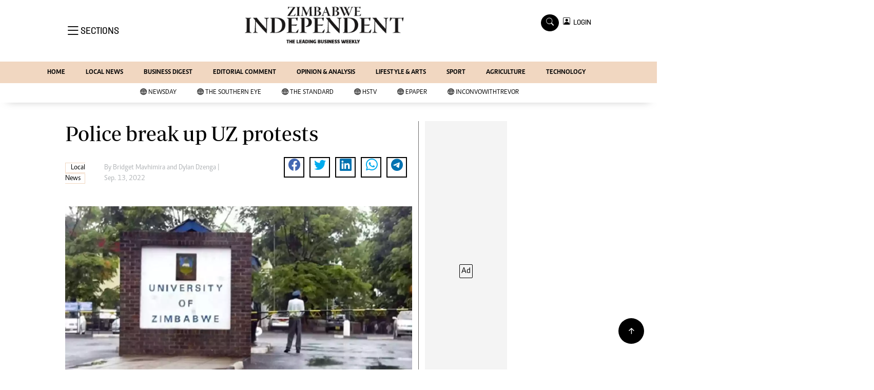

--- FILE ---
content_type: text/html; charset=utf-8
request_url: https://www.google.com/recaptcha/api2/aframe
body_size: 268
content:
<!DOCTYPE HTML><html><head><meta http-equiv="content-type" content="text/html; charset=UTF-8"></head><body><script nonce="Y63XRPsn0GH2HOSox4hf8w">/** Anti-fraud and anti-abuse applications only. See google.com/recaptcha */ try{var clients={'sodar':'https://pagead2.googlesyndication.com/pagead/sodar?'};window.addEventListener("message",function(a){try{if(a.source===window.parent){var b=JSON.parse(a.data);var c=clients[b['id']];if(c){var d=document.createElement('img');d.src=c+b['params']+'&rc='+(localStorage.getItem("rc::a")?sessionStorage.getItem("rc::b"):"");window.document.body.appendChild(d);sessionStorage.setItem("rc::e",parseInt(sessionStorage.getItem("rc::e")||0)+1);localStorage.setItem("rc::h",'1768989371212');}}}catch(b){}});window.parent.postMessage("_grecaptcha_ready", "*");}catch(b){}</script></body></html>

--- FILE ---
content_type: application/javascript; charset=utf-8
request_url: https://app.dynatondata.com/bid/js/6864e1449fb85db37d20e091
body_size: 298
content:
if(void 0===window.rtbDynatonData){window.rtbDynatonData={baseUrl:"https://app.dynatondata.com",siteScriptSrc:"https://d1cpg4d9mlwf4e.cloudfront.net/scripts/production/4.0.0.24/site.js",countryDataSrc:"https://d1cpg4d9mlwf4e.cloudfront.net/scripts/production/4.0.0.24/countries.json",slots:[{_id:"6864e162765d342d9b88d2fe",width:160,height:600}],clientIp:"18.117.88.77",siteId:"6864e1449fb85db37d20e091",placementRange:[0,4,8,12]};const a=document.createElement("script");a.src="https://d1cpg4d9mlwf4e.cloudfront.net/scripts/production/4.0.0.24/pilot.js",a.type="text/javascript",a.async=!0,document.head.prepend(a)}